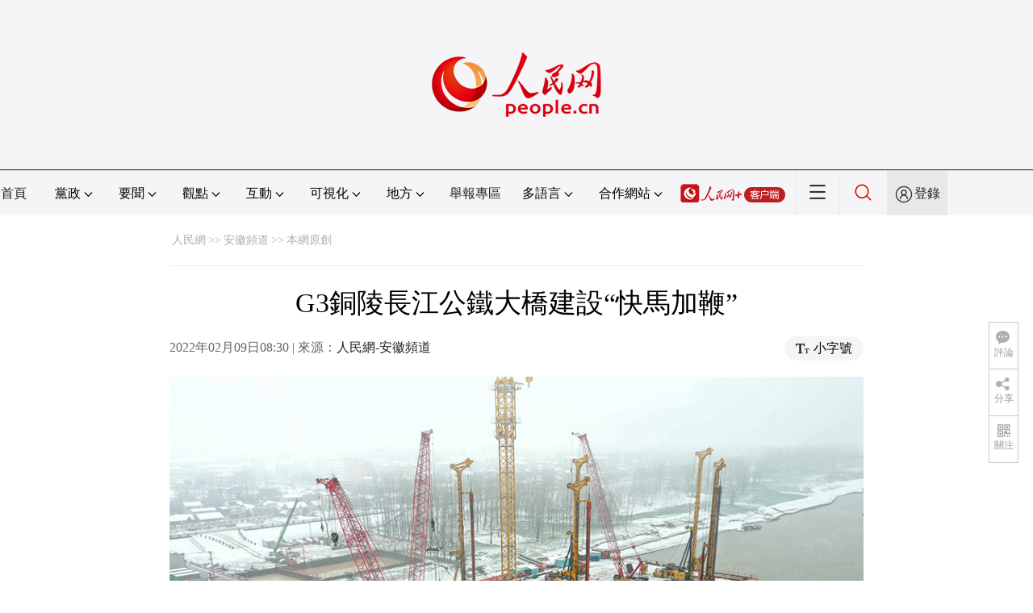

--- FILE ---
content_type: text/html
request_url: http://ah.people.com.cn/BIG5/n2/2022/0209/c227131-35126423-4.html
body_size: 9019
content:
<!DOCTYPE html PUBLIC "-//W3C//DTD XHTML 1.0 Transitional//EN" "http://www.w3.org/TR/xhtml1/DTD/xhtml1-transitional.dtd">
<html xmlns="http://www.w3.org/1999/xhtml">
<head>
<meta http-equiv="content-type" content="text/html;charset=UTF-8"/>
<meta http-equiv="Content-Language" content="utf-8" />
<meta content="all" name="robots" />
<title>G3銅陵長江公鐵大橋建設“快馬加鞭”--安徽頻道--人民網 </title>
<meta name="renderer" content="webkit" />
<meta http-equiv="X-UA-Compatible" content="IE=Edge" />
<meta name="viewport" content="width=device-width,initial-scale=1.0,minimum-scale=1.0,maximum-scale=1.0" />
<meta name="keywords" content="" />
<meta name="description" content="人民網合肥2月9日電（陳浩）虎年上班首日，安徽銅陵出現降雪天氣，但建設者的熱情沒有絲毫減弱。為確保G3銅陵長江公鐵大橋建設進度，施工人員頂風冒雪為大橋3號主墩安裝鑽孔樁鋼筋籠。據悉，G3銅陵長江公鐵大" />
<meta name="copyright" content="人民網版權所有" />
<meta name="filetype" content="0">
<meta name="publishedtype" content="1">
<meta name="pagetype" content="1">
<meta name="catalogs" content="L_227131">
<meta name="contentid" content="L_35126423">
<meta name="publishdate" content="2022-02-09">
<meta name="author" content="L_103977">
<meta name="editor" content="L_104807">
<meta name="source" content="來源：人民網-安徽頻道 原創稿">
<meta name="sourcetype" content="105">
<link href="http://www.people.com.cn/img/2020fenxiang/css/share2020.css" type="text/css" rel="stylesheet" media="all" />
<link href="http://www.people.com.cn/img/2020wbc/css/pagepicdf.css" type="text/css" rel="stylesheet" media="all" />
<link href="http://www.people.com.cn/img/2020peopleindex/css/pagetyn1.css" type="text/css" rel="stylesheet" media="all" />
<link href="http://www.people.com.cn/img/2020wbc/css/compatiblepic.css" type="text/css" rel="stylesheet" media="all" />
</head>
<body>
<img src="http://www.people.com.cn/img/2020peopleindex/img/logo_share_ap.jpg" width="200" height="200" class="hide share-img" />
<div class="main">
	<!--頭部-->
    <div class="header cf">
        <div class="layout">
            <a href="http://www.people.cn" target="_blank"><img src="/img/2020wbc/imgs/logo.png" alt="人民網" title="人民網" /></a>
        </div>
    </div>
    <div class="wb_line"></div>
	<!--導航-->
    <div class="rm_nav cf" id="rm_topnav">
        <div class="layout rm_nav_con cf">
			<div class="col col-1">
				<ul class="cf"><li class="shouye"><a href="http://www.people.com.cn" target="_blank">首頁</a></li>
<li class="menu_item">
    <span>黨政<img src="/img/2020peopleindex/img/arrow2.png" class="zhuan" /></span>
    <div>
        <ul>
            <li><a href="http://cpc.people.com.cn/" target="_blank">黨網 · 時政</a></li>
            <li><a href="http://renshi.people.com.cn/" target="_blank">人事</a></li>
            <li><a href="http://fanfu.people.com.cn/" target="_blank">反腐</a></li>
            <li><a href="http://theory.people.com.cn/" target="_blank">理論</a></li>
            <li><a href="http://dangshi.people.com.cn/" target="_blank">黨史</a></li>
            <li><a href="http://dangjian.people.com.cn/" target="_blank">黨建</a></li>
        </ul>
    </div>
</li><li class="menu_item">
        <span>要聞<img src="/img/2020peopleindex/img/arrow2.png" class="zhuan" /></span>
        <div class="xinwen">
            <ul>
                <li><a href="http://finance.people.com.cn/" target="_blank">經濟 · 科技</a></li>
                <li><a href="http://society.people.com.cn/" target="_blank">社會 · 法治</a></li>
                <li><a href="http://ent.people.com.cn/" target="_blank">文旅 · 體育</a></li>
                <li><a href="http://health.people.com.cn/" target="_blank">健康 · 生活</a></li>
                <li><a href="http://world.people.com.cn/" target="_blank">國際</a></li>
                <li><a href="http://military.people.com.cn/" target="_blank">軍事</a></li>
                <li><a href="http://hm.people.com.cn/" target="_blank">港澳</a></li>
                <li><a href="http://tw.people.com.cn/" target="_blank">台灣</a></li>
                <li><a href="http://edu.people.com.cn/" target="_blank">教育</a></li>
                <li><a href="http://house.people.com.cn/" target="_blank">房產</a></li>
<li><a href="http://lxjk.people.cn/BIG5/index.html" target="_blank">科普</a></li>
            </ul>
        </div>
    </li><li class="menu_item">
    <span>觀點<img src="/img/2020peopleindex/img/arrow2.png" class="zhuan" /></span>
    <div>
        <ul>
            <li><a href="http://opinion.people.com.cn/BIG5/223228/index.html" target="_blank">人民網評</a></li>
            <li><a href="http://opinion.people.com.cn/BIG5/8213/420650/index.html" target="_blank">三評</a></li>
            <li><a href="http://opinion.people.com.cn/BIG5/427456/index.html" target="_blank">人民財評</a></li>
            <li><a href="http://opinion.people.com.cn/BIG5/431649/index.html" target="_blank">人民來論</a></li>            
            <li><a href="http://fangtan.people.com.cn/" target="_blank">人民訪談</a></li>
        </ul>
    </div>
</li><li class="menu_item">
        <span>互動<img src="/img/2020peopleindex/img/arrow2.png" class="zhuan" /></span>
        <div>
            <ul>
                <li><a href="http://liuyan.people.com.cn/" target="_blank">領導留言板</a></li>
                <li><a href="http://bbs1.people.com.cn/" target="_blank">強國論壇</a></li>
                <li><a href="https://weiquan.people.com.cn/#/" target="_blank">維權</a></li>                
            </ul>
        </div>
    </li><li class="menu_item">
	<span>可視化<img src="/img/2020peopleindex/img/arrow2.png" class="zhuan" /></span>
	<div>
		<ul>
			<li><a href="http://v.people.cn/" target="_blank">視頻</a></li>
			<li><a href="http://pic.people.com.cn/" target="_blank">圖片</a></li>
			<li><a href="http://graphicnews.people.com.cn/" target="_blank">圖解</a></li>
			<li><a href="http://art.people.com.cn/" target="_blank">靈境·人民藝術館</a></li>
		</ul>
	</div>
</li><li class="menu_item">
    <span>地方<img src="/img/2020peopleindex/img/arrow2.png" class="zhuan" /></span>
    <div>
    <ul class="df">
        <li><a href="http://bj.people.com.cn/" target="_blank">京</a></li>
        <li><a href="http://tj.people.com.cn/" target="_blank">津</a></li>
        <li><a href="http://he.people.com.cn/" target="_blank">冀</a></li>
        <li><a href="http://sx.people.com.cn/" target="_blank">晉</a></li>
        <li><a href="http://nm.people.com.cn/" target="_blank">蒙</a></li>
        <li><a href="http://ln.people.com.cn/" target="_blank">遼</a></li>
        <li><a href="http://jl.people.com.cn/" target="_blank">吉</a></li>
        <li><a href="http://hlj.people.com.cn/" target="_blank">黑</a></li>
        <li><a href="http://sh.people.com.cn/" target="_blank">滬</a></li>
        <li><a href="http://js.people.com.cn" target="_blank">蘇</a></li>
        <li><a href="http://zj.people.com.cn/" target="_blank">浙</a></li>
        <li><a href="http://ah.people.com.cn/" target="_blank">皖</a></li>
        <li><a href="http://fj.people.com.cn/" target="_blank">閩</a></li>
        <li><a href="http://jx.people.com.cn/" target="_blank">贛</a></li>
        <li><a href="http://sd.people.com.cn/" target="_blank">魯</a></li>
        <li><a href="http://henan.people.com.cn/" target="_blank">豫</a></li>
        <li><a href="http://hb.people.com.cn/" target="_blank">鄂</a></li>
        <li><a href="http://hn.people.com.cn/" target="_blank">湘</a></li>
        <li><a href="http://gd.people.com.cn/" target="_blank">粵</a></li>
        <li><a href="http://gx.people.com.cn/" target="_blank">桂</a></li>
        <li><a href="http://hi.people.com.cn/" target="_blank">瓊</a></li>
        <li><a href="http://cq.people.com.cn/" target="_blank">渝</a></li>
        <li><a href="http://sc.people.com.cn/" target="_blank">川</a></li>
        <li><a href="http://gz.people.com.cn/" target="_blank">黔</a></li>
        <li><a href="http://yn.people.com.cn/" target="_blank">滇</a></li>
        <li><a href="http://xz.people.com.cn/" target="_blank">藏</a></li>
        <li><a href="http://sn.people.com.cn/" target="_blank">陝</a></li>
        <li><a href="http://gs.people.com.cn/" target="_blank">甘</a></li>
        <li><a href="http://qh.people.com.cn/" target="_blank">青</a></li>
        <li><a href="http://nx.people.com.cn/" target="_blank">寧</a></li>
        <li><a href="http://xj.people.com.cn/" target="_blank">新</a></li>
        <li><a href="http://sz.people.com.cn/" target="_blank">鵬</a></li>
        <li><a href="http://www.rmxiongan.com/" target="_blank">雄安</a></li>
    </ul>
    </div>
</li><li class="jubao"><a href="https://www.12377.cn/" target="_blank">舉報專區</a></li><li class="language"><span>多語言<img src="/img/2020peopleindex/img/arrow2.png" class="zhuan" /></span>
<div>
    <ul class="dyz">
        <li><a href="http://mongol.people.com.cn/" target="_blank"><img src="/img/2020peopleindex/img/dyz/01.png" class="meng" /></a></li>
        <li><a href="http://tibet.people.com.cn/" target="_blank"><img src="/img/2020peopleindex/img/dyz/02.png" /></a></li>
        <li><a href="http://uyghur.people.com.cn/" target="_blank"><img src="/img/2020peopleindex/img/dyz/03.png" /></a></li>
        <li><a href="http://kazakh.people.com.cn/" target="_blank"><img src="/img/2020peopleindex/img/dyz/04.png" /></a></li>
        <li><a href="http://korean.people.com.cn/" target="_blank"><img src="/img/2020peopleindex/img/dyz/05.png" /></a></li>
        <li><a href="http://yi.people.com.cn/" target="_blank"><img src="/img/2020peopleindex/img/dyz/06.png" /></a></li>
        <li><a href="http://sawcuengh.people.com.cn/" target="_blank"><img src="/img/2020peopleindex/img/dyz/07.png" /></a></li>
        <li><a href="http://www.people.com.cn/BIG5/" target="_blank"><img src="/img/2020peopleindex/img/dyz/08.png" /></a></li>
		<li style="font-size:24px;color:#ccc;margin-top:3px;">|</li>
        <li><a href="http://en.people.cn/" target="_blank"><img src="/img/2020peopleindex/img/dyz/09.png" /></a></li>
        <li><a href="http://j.people.com.cn/" target="_blank"><img src="/img/2020peopleindex/img/dyz/10.png" /></a></li>
        <li><a href="http://french.peopledaily.com.cn/" target="_blank"><img src="/img/2020peopleindex/img/dyz/11.png" /></a></li>
        <li><a href="http://spanish.peopledaily.com.cn/" target="_blank"><img src="/img/2020peopleindex/img/dyz/12.png" /></a></li>
        <li><a href="http://russian.people.com.cn/" target="_blank"><img src="/img/2020peopleindex/img/dyz/13.png" /></a></li>
        <li><a href="http://arabic.people.com.cn/" target="_blank"><img src="/img/2020peopleindex/img/dyz/14.png" /></a></li>
        <li><a href="http://kr.people.com.cn/" target="_blank"><img src="/img/2020peopleindex/img/dyz/15.png" /></a></li>
        <li><a href="http://german.people.com.cn/" target="_blank"><img src="/img/2020peopleindex/img/dyz/16.png" /></a></li>
        <li><a href="http://portuguese.people.com.cn/" target="_blank"><img src="/img/2020peopleindex/img/dyz/17.png" /></a></li>
    </ul>
</div>
</li><li class="language dhfj"><span>合作網站<img src="/img/2020peopleindex/img/arrow2.png" class="zhuan" /></span>
<div>
    <ul class="hzwz">
        <li><a href="http://cpc.people.com.cn/BIG5/69112/113427/index.html" target="_blank">毛主席紀念堂</a></li>
        <li><a href="http://zhouenlai.people.cn/" target="_blank">周恩來紀念網</a></li>
        <li><a href="http://www.dengxiaopingnet.com/" target="_blank">鄧小平紀念網</a></li>
        <li style="display:none;"><a href="http://npc.people.com.cn/" target="_blank">人大新聞網</a></li>
        <li><a href="http://acftu.people.com.cn/" target="_blank">工會新聞網</a></li>
        <li><a href="http://www.chinaql.org/BIG5/index.html" target="_blank">中國僑聯</a></li>
        <li><a href="https://www.xuexi.cn/" target="_blank">學習強國</a></li>
        <li><a href="http://www.dswxyjy.org.cn/" target="_blank">中共中央黨史和文獻研究院</a></li>
        <li><a href="http://www.12380.gov.cn/" target="_blank">中組部12380舉報網</a></li>
        <li><a href="http://www.nopss.gov.cn/" target="_blank">全國哲學社科工作辦</a></li>
        <li style="display:none;"><a href="http://tyzx.people.cn/" target="_blank">中國統一戰線新聞網</a></li>
        <li><a href="http://www.qizhiwang.org.cn/" target="_blank">旗幟網</a></li>
        <li><a href="http://www.gjbmj.gov.cn/" target="_blank">國家保密局</a></li>
        <li><a href="http://kpzg.people.com.cn/" target="_blank">科普中國</a></li>
        <li><a href="http://ip.people.com.cn/" target="_blank">知識產權</a></li>
        <li style="display:none"><a href="http://rwdl.people.cn/" target="_blank">中國國家人文地理</a></li>
    </ul>
</div>
</li><li class="nav_jia"><a href="http://www.people.cn/app/download.html" target="_blank"><img src="/img/2020peopleindex/img/rmwjia1.png" alt=""></a></li><li class="nav_more"><img src="/img/2020peopleindex/img/more2.png" alt=""></li><li class="sou"><a href="http://search.people.cn/" target="_blank"><img src="/img/2020peopleindex/img/sou1.png" alt=""></a></li><li class="Sign" id="login_button"><em></em><a href="http://sso.people.com.cn/login?fromUrl=http://people.com.cn" target="_blank">登錄</a></li>
                <div class="p_login" id="p_login">
                    <div class="jiao"></div>
                    <div id="txz_dlh">
                        <div class="lg_up">
                            <span><img src="/img/2020peopleindex/img/dltx1.png" width="30" height="30" alt=""></span><em id="loginMsg"></em>
                        </div>
                        <div class="lg_down">
                            <a id="logout" target="_self">退出</a>
                        </div>
                    </div>
                </div></ul>
			</div>
		</div>
	</div>
    <div class="nav_more_con cf">
		<i class="more_btn"></i>
		<div class="layout cf">
			<h1 class="cf"><img src="/img/2020peopleindex/img/logo_red.png" alt=""></h1><ul class="cf">
            	<li><a href="http://www.people.cn/app/download.html" target="_blank"><img src="/img/2020peopleindex/img/icon_more0.png" alt="">人民網+</a></li>
				<li><a href="http://cpc.people.com.cn/" target="_blank"><img src="/img/2020peopleindex/img/icon_more1.png" alt="">中國共產黨新聞網</a></li>
				<li><a href="http://liuyan.people.com.cn/" target="_blank"><img src="/img/2020peopleindex/img/icon_more2.png" alt="">領導留言板</a></li>
				<li><a href="http://bbs1.people.com.cn/board/1.html" target="_blank"><img src="/img/2020peopleindex/img/icon_more3.png" alt="">強國論壇</a></li>
				<li><a href="http://v.people.cn/" target="_blank"><img src="/img/2020peopleindex/img/icon_more4.png" alt="">人民視頻</a></li>
				<li><a href="http://www.people.cn/rmzy/download.html" target="_blank"><img src="/img/2020peopleindex/img/icon_more5.png" alt="">人民智雲</a></li>
			</ul><h3 class="cf">人民日報報系</h3>
<div class="more_con cf">
    <a href="http://paper.people.com.cn/rmrb/index.html" target="_blank">人民日報</a>
    <a href="http://paper.people.com.cn/rmrbhwb/paperindex.htm" target="_blank">人民日報海外版</a>
    <a href="http://www.cnautonews.com/" target="_blank">中國汽車報</a>
    <a href="http://paper.people.com.cn/zgnyb/paperindex.htm" target="_blank">中國能源報</a>
    <a href="http://paper.people.com.cn/jksb/paperindex.htm" target="_blank">健康時報</a>
    <a href="http://www.stcn.com/" target="_blank">証券時報</a>
    <a href="http://www.ifnews.com/" target="_blank">國際金融報網</a>
    <a href="http://paper.people.com.cn/fcyym/paperindex.htm" target="_blank">諷刺與幽默</a>
    <a href="http://paper.people.com.cn/zgcsb/paperindex.htm" target="_blank">中國城市報</a>
    <a href="http://paper.people.com.cn/xwzx/paperindex.htm" target="_blank">新聞戰線</a>
    <a href="http://paper.people.com.cn/rmlt/paperindex.htm" target="_blank">人民論壇</a>
    <a href="http://www.hqrw.com.cn/" target="_blank">環球人物</a>
    <a href="http://www.ceweekly.cn/" target="_blank">中國經濟周刊</a>
    <a href="http://www.msweekly.com/" target="_blank">民生周刊</a>
    <a href="http://www.gjrwls.com/" target="_blank">國家人文歷史</a>
    <a href="http://paper.people.com.cn/rmzk/paperindex.htm" target="_blank">人民周刊</a>
</div><h3 class="cf">旗下網站</h3>
<div class="more_con cf">
<a href="http://sklccc.com.cn/" target="_blank">國家重點實驗室</a>
<a href="http://www.huanqiu.com/" target="_blank">環球網</a>
<a href="http://www.haiwainet.cn/" target="_blank">海外網</a>
<a href="http://vip.people.com.cn/" target="_blank">人民圖片</a>
<a href="https://visual.people.cn/editorial" target="_blank">人民視覺</a>    
<a href="http://yjy.people.com.cn/" target="_blank">人民網研究院</a>
</div></div>
	</div>
	<!--路徑-->
	<div class="lypic route cf" id="rwb_navpath">
		<a href="http://www.people.com.cn/" class="clink">人民網</a>&gt;&gt;<a href="http://ah.people.com.cn/" class="clink">安徽頻道</a>&gt;&gt;<a href="http://ah.people.com.cn/BIG5/227131/" class="clink">本網原創</a>
	</div>
	<!--內容-->
	<div class="lypic rm_txt cf">
		<div class="col col-1">
			<h3 class="pre"></h3>
			<h1 id="newstit">G3銅陵長江公鐵大橋建設“快馬加鞭”</h1>
			<h4 class="sub"></h4>
			<div class="author cf"></div>
			<div class="channel cf">
				<div class="col-1-1 fl">
					2022年02月09日08:30 | 來源：<a href="http://ah.people.com.cn/" target="_blank">人民網-安徽頻道</a>
				</div>
				<div class="col-1-2 fr">
					<span class="rm_type"><img src="/img/2020wbc/imgs/icon_type.png" alt=""><i>小字號</i></span>
				</div>
			</div>
            <div class="pic_data clearfix" id="picG">
               <span class="a_left"></span>
               <span class="a_right"></span>
                <img src="/NMediaFile/2022/0209/LOCAL202202090831000512733383789.jpg" border="0" alt="在G3銅陵長江公鐵大橋3號主墩施工現場，施工人員頂風冒雪安裝鑽孔樁鋼筋籠。完顏亮攝" ><div class="text_show_img">在G3銅陵長江公鐵大橋3號主墩施工現場，施工人員頂風冒雪安裝鑽孔樁鋼筋籠。完顏亮攝</div>
                <div class="page_c">
                    <div class="page_n"><a href="/BIG5/n2/2022/0209/c227131-35126423.html">1</a><a href="/BIG5/n2/2022/0209/c227131-35126423-2.html">2</a><a href="/BIG5/n2/2022/0209/c227131-35126423-3.html">3</a><a href="/BIG5/n2/2022/0209/c227131-35126423-4.html">4</a><a href="/BIG5/n2/2022/0209/c227131-35126423-3.html" id="prev">上一頁</a><a href="javascript:showAd('http://www.people.com.cn/NMediaFile/2022/0208/LOCAL202202081901000492180935707.JPG', '/BIG5/n2/2022/0208/c227131-35126063.html', '/BIG5/n2/2022/0209/c227131-35126423.html', '安徽颍上：春節不打烊 禁毒宣傳忙','http://wow.people.com.cn/');" id="next">下一頁</a></div>
                </div>
                <div class="xianshi"></div>                
            </div>
			<div class="rm_txt_con cf">
                <p style="text-indent: 2em;">
	人民網合肥2月9日電（陳浩）虎年上班首日，安徽銅陵出現降雪天氣，但建設者的熱情沒有絲毫減弱。為確保G3銅陵長江公鐵大橋建設進度，施工人員頂風冒雪為大橋3號主墩安裝鑽孔樁鋼筋籠。</p>
<p style="text-indent: 2em;">
	據悉，G3銅陵長江公鐵大橋全長11.9公裡，總投資約87.8億元，按照“四線鐵路+六車道公路”標准建設，為國家重點工程建設項目，是世界首座雙層斜拉-懸索協作體系大橋，計劃於2025年12月建成。大橋建成后，將對長三角互聯互通、長三角一體化發展起到重要意義。</p>

                <p class="edit cf">(責編：范曉琳、張磊)</p>
				<p class="paper_num"><span></span><em class="section-common-share-wrap">分享讓更多人看到 <i class="btn_share_common"><img src="/img/2020wbc/imgs/share.png" alt=""></i> </em></p>
			</div>
			
		</div>
		<div class="col col-2 fr" style="display:none;">
			<div id="jiansuo"></div>
			<div class="rm_ranking cf">
				<h3>熱門排行</h3>
				<b></b>				
				<ul class="rm_ranking_list gray cf"><li><span>1</span><a href="/BIG5/n2/2022/0202/c227131-35121527.html" title="【新春走基層】“中國好人”胡曉萍的別樣年味" target="_blank">【新春走基層】“中國好人”胡曉萍的別樣…</a></li><li><span>2</span><a href="/BIG5/n2/2022/0203/c227131-35122117.html" target="_blank">安徽歙縣：高山土樓美&nbsp;瑞雪兆豐年</a></li><li><span>3</span><a href="/BIG5/n2/2022/0207/c227131-35124096.html" target="_blank">安徽：風雪中，他們在逆行</a></li><li><span>4</span><a href="/BIG5/n2/2022/0204/c227131-35122431.html" title="【新春走基層】長豐草莓：從“顆顆甜”到“科科甜”" target="_blank">【新春走基層】長豐草莓：從“顆顆甜”到…</a></li><li><span>5</span><a href="/BIG5/n2/2022/0203/c227131-35122090.html" title="【新春走基層】安徽廣德：快遞“坐”上公交 村民喜上眉梢" target="_blank">【新春走基層】安徽廣德：快遞“坐”上公…</a></li><li><span>6</span><a href="/BIG5/n2/2022/0202/c227131-35121738.html" target="_blank">安徽蕪湖：虎年新春到&nbsp;街巷年味足</a></li><li><span>7</span><a href="/BIG5/n2/2022/0208/c227131-35125613.html" target="_blank">安徽蕪湖：“皖江第一隧”&nbsp;掘進施工忙</a></li><li><span>8</span><a href="/BIG5/n2/2022/0204/c227131-35122446.html" target="_blank">【新春走基層】安徽合肥：書香為伴過新年</a></li><li><span>9</span><a href="/BIG5/n2/2022/0207/c227131-35124356.html" target="_blank">合肥虎年首場雪&nbsp;美景如畫迎春來</a></li><li><span>10</span><a href="/BIG5/n2/2022/0205/c227131-35122915.html" target="_blank">【新春走基層】春節裡的“暖男”</a></li></ul>
			</div>
		</div>
	</div>
	<!--footer-->
	<div class="rm_footer cf">
		<!--information-->
		<div class="w1200 information clearfix">
<p><a href="http://www.people.com.cn/BIG5/1018/22259/index.html" target="_blank">人民日報社概況</a>
<span class="xian">|</span>
<a href="http://www.people.com.cn/BIG5/50142/420117/index.html" target="_blank">關於人民網</a>
<span class="xian">|</span>
<a href="http://hr.peopledaily.com.cn/" target="_blank">報社招聘</a>
<span class="xian">|</span>
<a href="http://job.people.com.cn/" target="_blank">招聘英才</a>
<span class="xian">|</span>
<a href="http://www.people.com.cn/BIG5/208743/403202/index.html" target="_blank">廣告服務</a>
<span class="xian">|</span>
<a href="http://www.people.com.cn/BIG5/208743/403202/403212/index.html" target="_blank">合作加盟</a>
<span class="xian">|</span>
<a href="http://gonggao.people.com.cn/" target="_blank">供稿服務</a>
<span class="xian">|</span>
<a href="http://data.people.com.cn/" target="_blank">數據服務</a>
<span class="xian">|</span>
<a href="http://www.people.com.cn/n/2013/1227/c373005-23961344.html" target="_blank">網站聲明</a>
<span class="xian">|</span>
<a href="http://www.people.com.cn/n1/2019/0308/c420117-30965009.html" target="_blank">網站律師</a>
<span class="xian">|</span>
<a href="http://sso.people.com.cn/resource/html/userInforPro.html" target="_blank">信息保護</a>
<span class="xian">|</span>
<a href="http://kf.people.com.cn/" target="_blank">聯系我們</a></p>
<p>服務郵箱：<a href="mailto:kf@people.cn" target="_blank">kf@people.cn</a>&nbsp;&nbsp;&nbsp;&nbsp;違法和不良信息舉報電話：010-65363263&nbsp;&nbsp;&nbsp;&nbsp;舉報郵箱：<a href="mailto:jubao@people.cn" target="_blank">jubao@people.cn</a></p>
<p><a href="http://www.people.com.cn/img/2014xuke/2018hlwxw.html" target="_blank">互聯網新聞信息服務許可証10120170001</a>&nbsp;&nbsp;|&nbsp;&nbsp;<a href="http://www.people.com.cn/img/2014xuke/2018zzdxxkz.html" target="_blank">增值電信業務經營許可証B1-20060139</a>&nbsp;&nbsp;|&nbsp;&nbsp;<a href="http://www.people.com.cn/img/2019peopleindex/html/gbds2019.html" target="_blank">廣播電視節目制作經營許可証（廣媒）字第172號</a></p>
<p><a href="http://www.people.com.cn/img/2011zzzs/2018xxwlcb.htm" target="_blank">信息網絡傳播視聽節目許可証0104065</a>&nbsp;|&nbsp;<a href="http://www.people.com.cn/img/2014xuke/2018wlwh.html" target="_blank">網絡文化經營許可証 京網文[2020]5494-1075號</a>&nbsp;|&nbsp;<a href="http://www.people.com.cn/img/2014xuke/2018wlcb.html" target="_blank">網絡出版服務許可証（京）字121號</a>&nbsp;|&nbsp;<a href="http://www.people.com.cn/img/2014xuke/2018icp.html" target="_blank">京ICP証000006號</a>&nbsp;|&nbsp;<a href="http://www.beian.gov.cn/portal/registerSystemInfo?recordcode=11000002000008" target="_blank">京公網安備11000002000008號</a></p>
<p class="copyright">
    人 民 網 版 權 所 有 ，未 經 書 面 授 權 禁 止 使 用<br />
    Copyright &copy; 1997-2022 by www.people.com.cn. all rights reserved
</p>
<p class="attestation">
<a href="http://www.people.com.cn/img/2014xuke/2018icp.html" target="_blank"><img src="/img/2020peopleindex/img/copy_icon1.png" alt=""></a>
<a href="https://ss.knet.cn/verifyseal.dll?sn=e12050911010020686307708&ct=df&a=1&pa=980951" target="_blank"><img src="/img/2020peopleindex/img/copy_icon2.png" alt=""></a>
<a href="http://si.trustutn.org/info?sn=470170320027574551118&certType=1" target="_blank"><img src="/img/2020peopleindex/img/copy_icon3.png" alt=""></a>
<a href="http://www.itrust.org.cn/home/index/itrust_certifi/wm/2710933198.html" target="_blank"><img src="/img/2020peopleindex/img/copy_icon4.png" alt=""></a>
</p>
</div>
	</div>
	<div class="txt_float_r">
		<ul>
			<li class="btn_comment">
				<span><em></em>評論</span>
				<div class="share_con"><a href="http://bbs1.people.com.cn/board/1.html" target="_blank"><img src="/img/2020wbc/imgs/share_bbs.png" alt=""></a></div>
			</li>
			<li class="btn_share section-common-share-wrap">
				<span class="btn_share_common"><em></em>分享</span>
			</li>
			<li class="btn_follow">
				<span><em></em>關注</span>
				<div class="share_con">
					<i><strong class="active">微信</strong><strong>微博</strong><strong>快手</strong></i>
					<div style="display: block;">
						<img src="/img/2020wbc/imgs/sj_wx.jpg" width="54" height="54" alt="">
						<b>第一時間為您推送權威資訊</b>
					</div>
					<div style="display: none;">
						<img src="/img/2020wbc/imgs/sj_wb.jpg" width="54" height="54" alt="">
						<b>報道全球 傳播中國</b>
					</div>
                    <div style="display: none;">
						<img src="/img/2020wbc/imgs/sj_ks.png" width="54" height="54" alt="">
						<b>關注人民網，傳播正能量</b>
					</div>
				</div>
			</li>
		</ul>
	</div>
</div>
<script type="text/javascript" src='http://tools.people.com.cn/libs/jquery/1.7.1/jquery-1.7.1.min.js'></script>
<style type="text/css">
.topb{position:fixed; bottom:80px; right:20px;font-size:18px; font-family:"Microsoft YaHei";background:url(http://www.people.com.cn/img/2020peopleindex/img/topb.png) no-repeat top center; width:90px; height:50px; line-height:50px; padding-left:40px;cursor:pointer; display:none;z-index:111}
.topb:hover{color:#fff;background:url(http://www.people.com.cn/img/2020peopleindex/img/topba.png) no-repeat top center;}
</style><div class="topb">返回頂部</div><script type="text/javascript">
$(document).ready(function() {
	$(document).scroll(function(){
		var bkTop=$(this).scrollTop();
		if(bkTop > 200){
			$(".topb").show()
		}
		else{
			$(".topb").hide()	
		}			
	})	
	$(".topb").click(function(){
        $('html , body').animate({scrollTop: 0},500);
    });	
});
</script>
<script type="text/javascript">
var dsnum;
$(function () { 
  (function ($) {
   $.getUrlParam = function (name) {
    var reg = new RegExp("(^|&)" + name + "=([^&]*)(&|$)");
    var r = window.location.search.substr(1).match(reg);
    if (r != null) return unescape(r[2]); return null;
   }
  })(jQuery);
  dsnum= $.getUrlParam('page');
});
$(document).ready(function(e) {
   //debug
   var cl=function(n){
	   console.log(n);
	}
   //img width height
   var imgWidth = $(".pic_data img").width(); 
   $(window).resize(function() {
	   var screenWidth = document.body.clientWidth;
	   //cl(screenWidth)
	   if(screenWidth<860){
		  $(".pic_data").css({width:"95%"})
		  $(".pic_data img").css({width:"100%",height:"auto"}) 
	   }else{
		  $(".pic_data").css({width:"860px"})
	   }
   })
   //show text
   $(".xianshi").toggle(
     function(){
		 $(".text_show_img").css({height:"auto"});
		 $(".xianshi").addClass("xianshi1");
	 },
	 function(){
	    $(".text_show_img").css({height:"40px"});
		$(this).removeClass("xianshi1");
	 }
   )
   var pagea=$(".page_n a");
   var num_c = 10;
   var le_c = $(".page_n a").length;
   var pagen=parseInt((dsnum-1)/num_c);
   //console.log(pagen)
   pagea.removeClass("red");
   if(dsnum == null){	   
	   pagea.eq(0).addClass("red");
   }
   else{
	   pagea.eq(dsnum-1).addClass("red");
   }
   var wb_href = window.location.href;
   var wb_ym=wb_href.substring(wb_href.length-8, wb_href.length-5);
   if(wb_ym.indexOf('-') == 1){
   	   var index=wb_ym.lastIndexOf("\-");
		wb_ym=wb_ym.substring(index+1,wb_ym.length);
		pagea.removeClass("red");
		pagea.eq(wb_ym-1).addClass("red");
   }
   $(".page_n").append("<span class='more_list' title='\u67e5\u770b\u66f4\u591a'></span>");
   if(le_c<10){
		$(".more_list").detach();
   }
   pagea.hide();
   pagea.each(function(index, element){	
	if(index>=num_c*pagen && index<num_c*(pagen+1)){
		console.log(index)
		pagea.eq(index).show();
	}
   });    
   $(".more_list").toggle(
	function(){
		 pagea.each(function(index, element){
		  if(index>=num_c&&index<=19){
			  pagea.eq(index).show();
		  }else{
			pagea.eq(index).hide();
		  }
		});
   },
   function(){
	 pagea.each(function(index, element){
	  if(index>=20&&index<=le_c){
		  pagea.eq(index).show();  
	  }else{
		pagea.eq(index).hide();
	  }
    });
   },
   function(){
	 pagea.each(function(index, element){
	  if(index>=0&&index<=9){
		  pagea.eq(index).show();  
	  }else{
		pagea.eq(index).hide();
	  }
    });
   }
   )
});
</script>
<script type="text/javascript">
  $(document).ready(function() {
	 //獲取鼠標位置
	function mousePos(e){
    var x,y;
    var e = e||window.event;
    return {
    x:e.clientX+document.body.scrollLeft+document.documentElement.scrollLeft,
    y:e.clientY+document.body.scrollTop+document.documentElement.scrollTop
    };
    };

	var pic_url = $("#picG img").eq(0).attr("src");
	$("#pic_url").attr("href",pic_url);
    //鼠標手勢改變
	var G_str_widthpic = $(".pic_data").width();
	var G_str_widthpic_all = document.body.clientWidth;
	var G_str_srcpic = $(".pic_c img").attr("src");
	$("#yuantu").attr("href",G_str_srcpic);
	var next_link = $("#next").attr("href");
	var prev_link = $("#prev").attr("href");
	$(".pic_data").bind("mousemove",function(e){

	    if (mousePos(e).x<G_str_widthpic_all/2)
		 {
          $(this).addClass("cursor-left");
		  $(this).removeClass("cursor-right");
		  $(".a_left").show();
		  $(".a_right").hide();
		 }else if(mousePos(e).x>G_str_widthpic_all/2){
		  $(this).addClass("cursor-right");
		  $(".a_left").hide();
		  $(".a_right").show();
		 }
	});
	$(".pic_data").click(function(){
		  var className = $(this).attr("class");
		  //console.log(className);
		  if(className == "pic_data clearfix cursor-left"){
			if(prev_link!=undefined){
		      window.open(prev_link,"_self");
			}else{ 
			}
		  }
		  if(className == "pic_data clearfix cursor-right" || className == "pic_data clearfix cursor-left cursor-right"){
			if(next_link!=undefined){
		      window.open(next_link,"_self");
			}else{ 
			  //alert("已經是最后張了！！") 
			}
		  }
	 }) 
	//排行榜
	$(".pai_list li").eq(0).addClass("top");
	$(".pai_list li").eq(1).addClass("top");
	$(".pai_list li").eq(2).addClass("top");
   });
  </script>
<script src="/img/MAIN/2013/09/113727/loadScript.js" language="javascript" type="text/javascript"></script>
<script src="/img/MAIN/2013/09/113727/AdPopup.js" language="javascript" type="text/javascript"></script>
<script src="http://www.people.com.cn/img/2020peopleindex/js/rmwtyn1.js" charset="utf-8" type="text/javascript"></script>
<script src="http://www.people.com.cn/img/2020fenxiang/js/share_qr2020.js" type="text/javascript" charset="utf-8"></script>
<script src="http://www.people.com.cn/img/2020wbc/js/static.js" type="text/javascript" charset="utf-8"></script>
<script type="text/javascript" src="http://www.people.com.cn/img/2016wb/qqshare01.js"></script>
<script src="http://www.people.com.cn/img/2016wb/jweixin-1.0.0.js" type="text/javascript"></script>
<script type="text/javascript">
var str=document.getElementById("newstit").innerHTML;
str=str.replace(/&nbsp;/g," ")
str=str.replace(/&quot;/g,'"')
str=str.replace(/<br>/g,"")
var wxData = {
	"imgUrl": "http://www.people.com.cn/img/2016wb/images/logo_share.jpg", // 200x200
	"link": window.location.href,
	"desc": "人民網，網上的人民日報",
	"title": "" + str + ""
};
setShareInfo({
 title: "" + str + "",
 summary:"人民網，網上的人民日報",
 pic: "http://www.people.com.cn/img/2016wb/images/logo_share.jpg",
 url: window.location.href,         
});
</script>
<script src="http://www.people.com.cn/img/2016wb/WeiXinDatatit2020.js" type="text/javascript"></script>
<script src="http://tools.people.com.cn/css/2010tianrun/webdig_test.js" language="javascript" type="text/javascript" async></script>
<script defer async type="text/javascript" src="http://tools.people.com.cn/wza/assist.js?sid=2716&pos=left&bar=0"></script>
<img src="http://counter.people.cn:8000/f.gif?id=35126423" width=0 height=0 style="display:none;">
</body>
</html>

--- FILE ---
content_type: text/css
request_url: http://www.people.com.cn/img/2020peopleindex/css/pagetyn1.css
body_size: 2368
content:
@charset "utf-8";
/*rm-nav*/
.rm_nav{background: #F5F5F7;position: relative;height:55px;-webkit-transition: all .3s ease-out;transition: all .3s ease-out; overflow:hidden;}
.rm_nav_con{height:55px;}
.rm_nav .col-1 ul{line-height:55px;font-size: 16px;font-weight: 500;font-family:"Microsoft YaHei",\5FAE\8F6F\96C5\9ED1;}
.rm_nav .col-1 li.shouye{margin-right:15px}
.rm_nav .col-1 li.jubao{margin:0 15px}
.rm_nav .col-1 li{display:inline-block;line-height:55px;margin:0 1px;cursor: pointer;font-family:"Microsoft YaHei",\5FAE\8F6F\96C5\9ED1;}
.rm_nav .col-1 li.menu_item ul{display:none;}
.rm_nav .col-1 li.language ul{display:none;}
.rm_nav .col-1 li.menu_item ul.df li{padding:0 17px 0 0;}
.rm_nav .col-1 li span{line-height:55px;height:55px;display:block;padding:0 15px;font-family:"Microsoft YaHei",\5FAE\8F6F\96C5\9ED1;}
.rm_nav .col-1 i{background:url(../img/arrow2.png) no-repeat;display:inline-block;width:11px;height:6px;margin:0 2px;vertical-align:middle;}
.rm_nav .col-1 li.navmoon div{display: block;position: absolute;top:55px;border-bottom:1px solid #E1E1E1;background:#fff;width:100%;left:0;}
.rm_nav .col-1 li.navmoon ul{ width:1280px; margin:0 auto; display:block; float:none;}
.rm_nav .col-1 li.navmoon ul li{ padding:0 60px 0 0px; margin:0 auto;}
.rm_nav .col-1 li.navmoon div.xinwen ul li{padding:0 45px 0 0px;}
.rm_nav .col-1 li.navmoon span.active{background:#fff;color:#D23939}
.rm_nav .col-1 li{display:inline-block;height:55px;vertical-align: top;}
.rm_nav .col-1 li.language{line-height:55px;font-size: 16px;font-weight: 500;display:inline-block;cursor: pointer;padding-right:10px;}
.rm_nav .col-1 li.language span{line-height:55px;height:55px;display:block;padding:0 10px;font-family:"Microsoft YaHei",\5FAE\8F6F\96C5\9ED1;}
.rm_nav .col-1 li.language ul.dyz li{padding:0 15px 0 0;}
.rm_nav .col-1 li.language ul.hzwz li{padding:0 25px 0 0; height:40px; vertical-align:middle; line-height:40px;}
.rm_nav .col-1 li.language ul.dyz li img{ margin-top:20px;}
.rm_nav .col-1 li.language ul.dyz li img.meng{ margin-top:10px;}
.rm_nav .col-1 li.nav_more{width:54px;text-align: center;border-left:1px solid #ebebed;border-right:1px solid #ebebed;cursor: pointer;}
.rm_nav .col-1 li.nav_more img,.sou img{margin-top:30%;}
.nav_jia img{margin-top:12%;}
.nav_jia{ width:130px;padding-right:10px;}
.rm_nav .col-1 li.sou{width:54px;text-align: center;}
.rm_nav .col-1 li.Sign{width:75px;height: 55px;background: #E8E8EA;line-height:55px;text-align: center;font-size:16px;font-weight: 400;font-family:"Microsoft YaHei",\5FAE\8F6F\96C5\9ED1;}
.rm_nav .col-1 li.Sign em{background:url(../img/icon10.png) no-repeat left center;display:inline-block;width:22px;height:22px;vertical-align: middle;margin-right:2px}
.rm_nav .col-1 span img.zhuan{ vertical-align:middle; margin-left:4px;}
.arrowDown{-webkit-transition: -webkit-transform 0.4s ease-out;-moz-transition: -webkit-transform 0.4s ease-out;transition: -webkit-transform 0.4s ease-out;transform-origin:center center;transform: rotate(0deg);}
.arrowUp{-webkit-transition: -webkit-transform 0.4s ease-out;-moz-transition: -webkit-transform 0.4s ease-out;transition: -webkit-transform 0.4s ease-out;transform-origin:center center;transform: rotate(180deg);}
.nav_more_con{display: none;background:#fff;font-family:"Microsoft YaHei",\5FAE\8F6F\96C5\9ED1;}
.nav_more_con h1{text-align: center;margin-top:30px}
.nav_more_con ul{border-bottom:1px solid #ECECEC;padding-bottom:20px;margin-top:50px}
.nav_more_con ul li{font-size: 20px;line-height:35px;float:left;margin-left:70px}
.nav_more_con h3{font-size: 18px;color: #D23939;margin-top:20px}

.more_con{font-size:16px;border-bottom:1px solid #ECECEC;padding-bottom:20px;}
.more_con a{margin:25px 20px 0 0px;display:inline-block;width:158px;}
.more_con2 a{width:208px;margin:25px 0px 0 0px;}
.more_btn{background:url(../img/close.png) no-repeat;width:22px;height:22px;position: absolute;top:50px;right:5%;cursor: pointer;}
.nav_more_con ul li img{vertical-align: middle;margin-right:5px;}
.nav_mask{background:#000;filter: Alpha(opacity=30);-moz-opacity: 0.3;-khtml-opacity: 0.3;opacity: 0.3;top:0;position: absolute;}
.rm_footer{background: #F5F5F7;padding-top:20px;margin-top:20px}
.office{border-bottom:1px solid #ECECEC;padding-bottom:30px;}
.office .col-1{width:320px;}
.office .col-2{width:860px;}
.office .col-1 p{font-size: 14px;font-weight: 400;line-height: 24px;margin-top:21px}
.office_domestic{width:868px;float:left;}
.office .col-2 h3{font-size: 16px;font-family: "Microsoft YaHei",\5FAE\8F6F\96C5\9ED1;font-weight: 500;line-height: 24px;}
.office_domestic a{width:48px;}
.office_domestic a,.office_overseas a{margin-top:15px;margin-right:17px;font-size:14px;font-weight: 400;line-height: 22px;display:inline-block;text-align:left;}
.office_overseas{width:380px;float:right;}
.office_overseas a{width:64px;}
.office_overseas div a.rm_map{background:url(/img/2020peopleindex/img/icon9.png) no-repeat 25px center;line-height:40px;font-size:16px;font-weight: 400;border-radius: 25px;border: 1px solid #999;display:block;width:140px;height:40px;text-indent: 3em;}
.office_domestic a.qb01{ width:120px;}
/*Links*/
.Links{margin-top:20px;}
.Links h3{font-size: 16px;font-family: "Microsoft YaHei",\5FAE\8F6F\96C5\9ED1;font-weight: 500;line-height: 24px;}
.Links p{border-bottom:1px solid #ECECEC;padding-bottom:30px;}
.Links p a{width:130px;display:inline-block;margin-right:7px;margin-top:15px;font-weight: 400;font-size:14px;line-height: 22px;}
.Links p.bq01{padding-bottom:0px; border:none; text-align:center; margin-top:20px;}
/*information*/
.information{margin-top:30px}
.information p{font-size:14px;font-weight: 400;line-height: 22px;text-align: center;margin-bottom:17px}
.information p span.xian{ margin:0 8px;}
.information p,.information p a,.Links p.bq01 a{color: #999999;}
.p_login{width:100%;height:160px;position:absolute;background:#fff;z-index:35;position: absolute;top:55px;left:0;padding-bottom:6px;text-align:center; display:none;}
#txz_dlh{display:none;}
#txz_dlq,#txz_dlh{width:220px; margin:0 auto;left:50%;top:10px;position:absolute; margin-left:390px;}
.p_login div.jiao{ width:0;height:0;border-left:10px solid transparent;border-right:10px solid transparent;border-bottom:10px solid #e60012; margin:0 auto; position:absolute;top:0;left:50%;margin-left:560px;}
#txz_dlh div.lg_up{padding:10px 0 5px 0;}
.p_login div.lg_up{background:#e60012;color:#fff; padding:1px 0; border-radius:4px 4px 0 0;}
.p_login div.lg_up a{color:#fff;}
.p_login div.lg_up span img{ vertical-align:middle; margin-right:10px;}
.p_login div.lg_up em{ line-height:20px; font-size:14px;}
.p_login div.lg_down{background:#fff;color:#000; padding:5px 0;-webkit-box-shadow:3px 3px 4px #999;-moz-box-shadow:3px 3px 4px #999;box-shadow: 3px 3px 4px #999;}
.p_login p{margin:0px 0 5px 0; font-size:14px; line-height:24px;}
.p_login p.tc{font-size:12px; margin:0 auto;}
.p_login p a{color:#fff; font-size:12px; float:right; margin-right:15px;}
.p_login p.tc a{color:#000;}
.p_login p a.red{color:#900}
.p_login p input,.p_search input.people_input{width:180px;height:20px;color:#d0d0d0;border:1px solid #d0d0d0;line-height:20px;padding-left:10px;background:#fff; font-size:12px;}
.p_login div.lg_up p b{ font-weight:500; float:left; margin-left:15px; font-size:12px;}
.p_login input.people_button_sub,.p_search input.people_button_sub,#logout{border:none;width:70px;height:20px;background:#e70012;border:none;color:#fff;font-size:12px;text-align:center;padding:0}
#logout{ display:inline-block; line-height:25px; width:80px; height:24px; font-size:14px; cursor:pointer}
#difang{ position:absolute; bottom:10px; left:0px; font-size:18px; background:#fff; z-index:999; display:none; width:100%;}
#difang li{ white-space:nowrap; overflow:hidden; line-height:26px; margin-top:20px;}
.ggtl img{ width:100%; height:auto;}
@media screen and (max-width: 1279px){
	.header img{ margin-top:36px;}
	/*rm-nav*/
    .rm_nav .col-1 li{margin:0;padding:0px}
	.rm_nav .col-1 h1{ margin-right:15px;}
	.rm_nav .col-1 h3{ margin-left:15px;}
	.rm_nav .col-1 li span,.rm_nav .col-2 li.language span{padding:0 8px}
	.rm_nav .col-1 li.language{ padding:0px;}
    .nav .col-2{width:240px;}
    .nav_more img{margin-top:20%;}
    .rm_nav .col-1 li.sou img{margin-top:28%;}
    .rm_nav .col-1 li.Sign{width: 80px;}
    .rm_nav .col-1 li.menu_item ul li{padding:0 40px 0 0px;}
    .rm_nav .col-1 li.menu_item ul.df li{padding:0 8px 0 0px;}
	.rm_nav .col-1 li.navmoon ul,.rm_nav .col-2 li.navmoon ul{ width:1000px; margin:0 auto; display:block; float:none;}
	.rm_nav .col-1 li.language ul.dyz li,.rm_nav .col-1 li.language ul.hzwz li{padding:0 3px 0 0;}
    .nav_more_con ul li{margin-left:50px;font-size:16px;}
    .more_con a{margin:13px 0px 0 0px;}
    .more_con2 a{margin:13px 0px 0 0px;}
    .more_con{font-size:16px;}
    .nav_more_con h1{margin-top:40px}
    .nav_more_con ul{margin-top:70px}
	.rm_main .col-2 h2 img{ width:100%; height:auto;}
	.office .col-1{width:240px;}
    .office .col-2{width:672px;}
    .office_domestic{width:680px;}
    .office_overseas{width:290px;}
    .office_domestic a,.office_overseas a{margin-right:8px; margin-top:10px}	
	.p_login{}
	.p_login div.jiao{ margin-left:420px;}
	#txz_dlq,#txz_dlh{ margin-left:240px;}
	.information p span.xian{ margin:0 1px;}
	.rm_nav .col-1 li.nav_jia{ display:none;}
	.Links p a{ margin-top:10px;}
}
@media (min-device-width:320px) and (max-width:689px),(max-device-width:480px){
	.rm_nav .col-1 li.language{ padding-right:5px;}
	.rm_nav .col-1 li.jubao{ margin:0 11px;}
	.rm_nav .col-1 li.shouye{ margin-right:11px;}
}

--- FILE ---
content_type: text/css
request_url: http://www.people.com.cn/img/2020wbc/css/compatiblepic.css
body_size: 871
content:
@charset "utf-8";
@media (min-device-width:320px) and (max-width:689px),(max-device-width:480px){
    html,body{height: 100%;position: relative;}
    html { font-size:62.5%;}
    .main,.layout,.lypic{ width:100%; min-width:320px; max-width:480px;}
    .header{padding:10px 0;height: auto;}
	.header img{ width:100px; height:auto; margin:0 auto;}
    .zt_banner{display:none;}
    .header .top_logo img{width:50%;height: auto;margin:0 0 0 5px;}
    .header .top_logo{height: auto;}
    .header .databank span{margin-top:0;height:30px;line-height:30px;text-indent:20px;width:130px;background-position:15% 6px;background-size:12% auto;margin-right:5px}
	.rm_txt .col-1 h1{ font-size:24px; line-height:40px;}
    .rm_nav,.rm_entry{display:none}
    .rm_txt .col-1{width:92%;float:none;margin:0 auto}
    .rm_txt .col-2{display:none;}
    .channel .col-1-1,.channel .col-1-2{float:none;}
    .channel .col-1-2{display:none}
    .rm_txt_con p img,.pic1 li img{width:100%;height: auto;}
    .rm_txt_con p.paper_num em{display:none;}
    .pic1 li{width:100%;height: auto;margin-left:0 !important}
    .pic1 li span{top:0;}
    .rm_download ul{margin:15px auto 0 auto;width:100%;}
    .rm_download li{margin-left:4%; width:47%; font-size:12px; margin-top:10px; min-height:150px;}
	.rm_download li:nth-child(2n+1){margin-left:0px;}
    .box_news ul li{ width:97%; margin-right:0px;}
    .rm_txt{margin-top:10px}
    .office,.Links,.information p,.channel .col-1-2 span.rm_type{display:none;}
    .information{margin-top:0}
    .rm_download li img,.information p.copyright{display: block;}
	.rm_download li img{ width:100%; height:auto;}
    .txt_float_r{display:none;}
	.rm_txt_con .box_pic img,.rm_txt_con .pci_c img{ width:100%; height:auto;}
	.rm_txt_con .box_pic table,.rm_txt_con .pci_c table{width:98%;}
    video,audio{width:100%;height:auto;}
	.rm_txt_con p{ font-size:18px;}
	.channel .col-1-1{ font-size:14px; text-align:center;}
	.rm_txt .col-1 div.author{ text-align:center;font-size:14px;}
	.rm_txt_con,.pic_data{ width:100%;}
	.pic_data img{ min-width:auto; max-width:100%; width:100%;}
	.pic_data .text_show_img{ padding-left:1px; font-size:16px; width:100%;}
	.pic_data .page_c{ width:100%;}
	.page_n a:link, .page_n a:visited, .page_n a:hover{ min-width:7%; margin:0 2px;}
	.a_right,.a_left{top:25vw; width:15vw; height:14vw; background-size:contain;}
}